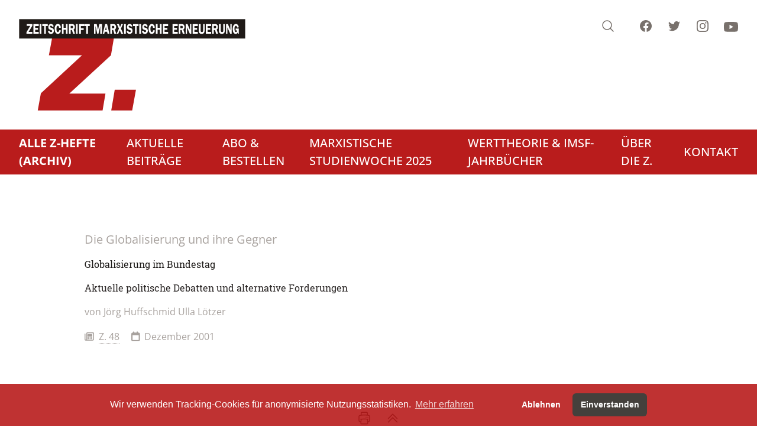

--- FILE ---
content_type: text/html; charset=UTF-8
request_url: https://www.zeitschrift-marxistische-erneuerung.de/de/article/2790.globalisierung-im-bundestag.html
body_size: 10839
content:
<!doctype html>
<html lang="de" dir="ltr">
<head>
<title>Globalisierung im Bundestag (Z. - Zeitschrift marxistische Erneuerung)</title>
<meta name="Generator" content="KONTEXT-CMS 3.9.11 (c) WARENFORM 11/2023 / 05/2012 [http://www.kontext-cms.de]">
<meta charset="utf-8">
<meta http-equiv="Content-Type" content="text/html; charset=utf-8">
<meta name="viewport" content="width=device-width, initial-scale=1.0">
	<meta name="Robots" content="index, follow, all">
				<meta property="og:url" content="https://www.zeitschrift-marxistische-erneuerung.de/de/article/2790.globalisierung-im-bundestag.html" />
	<meta property="og:type" content="article" />
	<meta property="og:title" content="Globalisierung im Bundestag - ZME -" />
			<meta property="og:description" content="Aktuelle politische Debatten und alternative Forderungen" />
				<meta property="og:image" content="https://www.zeitschrift-marxistische-erneuerung.de" />
		<meta name="twitter:card" content="summary_large_image">
	<meta name="twitter:url" content="https://www.zeitschrift-marxistische-erneuerung.de/de/article/2790.globalisierung-im-bundestag.html">
	<meta name="twitter:title" content="Globalisierung im Bundestag">
	<meta name="twitter:description" content="">
			<link rel="canonical" href="https://www.zeitschrift-marxistische-erneuerung.de/de/article/2790.globalisierung-im-bundestag.html" />
	<script type="application/ld+json">
		{ "@context": "https://schema.org",
		"@type": "NewsArticle",
		"headline": "Globalisierung im Bundestag",
		"alternativeHeadline": "Aktuelle politische Debatten und alternative Forderungen",						"keywords": "",		"publisher": {
			"@type": "Organization",
			"name": "Z. - Zeitschrift marxistische Erneuerung",
			"sameAs": ["https://www.facebook.com/ErneuerungZ/", "https://www.instagram.com/MarxistischeErneuerung/", "https://www.youtube.com/c/ZZeitschriftMarxistischeErneuerung"]
		},
		"url": "https://www.zeitschrift-marxistische-erneuerung.de",
		"mainEntityOfPage": true,
		"datePublished": "2015-10-20",
		"dateCreated": "2015-10-20",
		"dateModified": "2015-10-20",
		"description": "",
		"articleBody": "&lt;p&gt;&lt;/p&gt;"
		}
	</script>
<link rel="icon" href="/favicon.ico" type="image/ico">
<script src="/js/jquery/jquery-3.6.1.min.js"></script>
<script src="/kontext/js/initMedia.js"></script>
<script src="/kontext/js/embed.js"></script>
<link rel="stylesheet" href="/css/design.css" media="all">
</head>

<body id="PUB" class="relative bg-stone-100 md:bg-white Topic-125 Lang-de Dir-ltr Device-Mobile">


<div class="Wrapper mx-auto bg-[#fcfbfb]">

<header id="main-header" class="fixed md:relative shadow-sm md:shadow-none flex md:bg-white items-center md:items-start md:block t-0 l-0 r-0 w-full lg:container mx-auto px-4 md:px-8 py-2 md:py-8 z-500 backdrop-blur md:backdrop-blur-none" role="banner">

	<a href="#Navi" class="md:hidden" id="mobile-navi-btn" title="Jump to the main navigation">
		<span class="hidden">Menu</span>
		<svg id="hmbrgr-icn" xmlns="http://www.w3.org/2000/svg" fill="none" viewBox="0 0 24 24" stroke-width="1.5" stroke="currentColor" class="w-10 h-10">
			<path stroke-linecap="round" stroke-linejoin="round" d="M3.75 6.75h16.5M3.75 12h16.5m-16.5 5.25h16.5" />
		</svg>
		<svg id="hmbrgr-close-icn" xmlns="http://www.w3.org/2000/svg" fill="none" viewBox="0 0 24 24" stroke-width="1.5" stroke="currentColor" class="w-10 h-10 text-white">
			<path stroke-linecap="round" stroke-linejoin="round" d="M6 18L18 6M6 6l12 12" />
		</svg>
	</a>

	<div class="Logo flex-auto md:mb-4">
		<a href="/" class="block w-12 md:w-96 mx-auto md:mx-0">
			<svg class="hidden md:block" viewBox="0 0 342 138" xml:space="preserve" style="fill-rule:evenodd;clip-rule:evenodd"><path d="m49.819 29.372-4.68 25.272h49.824l-61.92 57.24-4.68 25.848h97.632l4.32-25.272H75.883l62.712-57.816 4.32-25.272H49.819Zm94.464 77.256-5.256 31.104h31.536l5.688-31.104h-31.968Z" class="fill-red-700" /><path d="M.445.445h340.2v28.944H.445V.445Z" style="fill:#1f1a17;stroke:#1f1a17;stroke-width:.22px"/><path d="M11.813 7.8h8.334v2.532l-5.584 9.215h5.744v2.768H11.43v-2.511l5.565-9.236h-5.182V7.8Zm10.091 0h7.837v2.852h-5.279v2.929h4.144v2.721h-4.144v3.204h5.279v2.809h-7.837V7.8Zm11.869 0v14.515H31.2V7.8h2.573ZM38 10.691h-2.786V7.8h8.098v2.891h-2.754v11.624H38V10.691Zm12.144 1.286c-.109-.566-.344-.988-.701-1.269a1.953 1.953 0 0 0-1.232-.418c-.416 0-.76.102-1.032.309-.275.204-.411.538-.411.999 0 .323.077.587.235.791.157.207.368.373.637.496.272.123.581.228.936.313.352.084.72.168 1.104.26.931.299 1.656.812 2.171 1.54.517.731.773 1.642.773 2.739 0 .126-.011.345-.029.654-.102.991-.376 1.797-.832 2.415-.454.623-.998 1.062-1.632 1.326a5.12 5.12 0 0 1-1.987.394c-2.448 0-3.947-1.336-4.496-4.009l2.368-.78c.275 1.329 1.027 2.035 2.256 2.109.456 0 .867-.144 1.232-.428.365-.285.547-.64.547-1.069 0-.317-.08-.591-.243-.823-.219-.316-.597-.559-1.136-.732-.539-.168-1.155-.369-1.843-.597-.69-.232-1.256-.591-1.693-1.076-.44-.489-.717-1.206-.832-2.155 0-.166-.019-.419-.061-.757a6.562 6.562 0 0 1 .389-2.137 3.872 3.872 0 0 1 1.237-1.713c.576-.46 1.326-.71 2.246-.748 2.2 0 3.605 1.139 4.221 3.421l-2.192.945Zm10.448 5.021 2.528.253c-.083 1.003-.285 1.854-.603 2.553-.32.704-.701 1.249-1.141 1.642-.443.394-.904.672-1.384.834a4.303 4.303 0 0 1-1.397.246c-.966 0-1.811-.292-2.536-.876-.726-.584-1.286-1.448-1.683-2.598s-.595-2.535-.595-4.163v-.486c0-.9.118-1.761.355-2.584a7.508 7.508 0 0 1 1.011-2.187c.437-.636.952-1.132 1.544-1.487a3.696 3.696 0 0 1 1.936-.534c.714 0 1.4.182 2.053.545.653.365 1.205.966 1.656 1.803.451.837.712 1.92.784 3.246l-2.72.253c0-1.027-.168-1.797-.507-2.31-.338-.514-.762-.77-1.269-.77-.573 0-1.016.26-1.325.784-.312.52-.52 1.132-.622 1.839a18.055 18.055 0 0 0-.178 2.268c.018 1.286.197 2.366.541 3.234.341.869.883 1.301 1.619 1.301.474-.032.901-.263 1.28-.699.378-.436.597-1.14.653-2.107Zm4.16 5.317V7.8h2.557v5.654h3.414V7.8h2.557v14.515h-2.557v-5.971h-3.414v5.971h-2.557ZM75.357 7.8h5.168c.811 0 1.488.204 2.04.616.55.411.955.949 1.216 1.614.262.661.392 1.367.392 2.116 0 .872-.168 1.667-.504 2.377-.336.714-.781 1.168-1.333 1.358l2.029 6.434H81.52l-1.683-5.717h-1.872v5.717h-2.608V7.8Zm2.576 2.62v3.643h2.144c.478 0 .848-.18 1.112-.542.262-.359.392-.795.392-1.312 0-.495-.12-.917-.362-1.265a1.171 1.171 0 0 0-1.014-.524h-2.272ZM88.488 7.8v14.515h-2.573V7.8h2.573Zm2.195 0h7.808v2.81H93.24v3.308h4.176v2.743H93.24v5.654h-2.557V7.8Zm10.656 2.891h-2.787V7.8h8.099v2.891h-2.755v11.624h-2.557V10.691Zm11.777-2.849h4.016l1.954 8.675 2-8.675 4.03-.042v14.515h-2.574V10.248l-2.8 12.067h-1.762l-2.688-11.941v11.941h-2.176V7.842Zm19.09 8.815-1.152-5.101-1.184 5.101h2.336Zm1.283 5.658-.688-2.978h-3.573l-.686 2.978h-2.24L129.838 7.8h2.963l3.437 14.515h-2.749Zm4-14.515h5.168c.811 0 1.488.204 2.04.616.549.411.954.949 1.216 1.614.261.661.392 1.367.392 2.116 0 .872-.168 1.667-.504 2.377-.336.714-.781 1.168-1.334 1.358l2.03 6.434h-2.845l-1.683-5.717h-1.872v5.717h-2.608V7.8Zm2.576 2.62v3.643h2.144c.477 0 .848-.18 1.112-.542.261-.359.392-.795.392-1.312 0-.495-.12-.917-.363-1.265a1.168 1.168 0 0 0-1.013-.524h-2.272Zm14.141-2.62h2.419l-3.008 6.772 3.405 7.743h-2.976l-2.208-5.274-2.192 5.274h-2.464l3.406-7.7L147.58 7.8h2.978l1.776 4.409 1.872-4.409Zm6.672 0v14.515h-2.573V7.8h2.573Zm7.747 4.177c-.11-.566-.344-.988-.701-1.269a1.953 1.953 0 0 0-1.232-.418c-.417 0-.76.102-1.032.309-.275.204-.411.538-.411.999 0 .323.077.587.234.791.158.207.369.373.638.496.272.123.581.228.936.313.352.084.72.168 1.104.26.93.299 1.656.812 2.171 1.54.517.731.773 1.642.773 2.739 0 .126-.011.345-.03.654-.101.991-.375 1.797-.832 2.415-.453.623-.997 1.062-1.631 1.326a5.12 5.12 0 0 1-1.987.394c-2.448 0-3.947-1.336-4.496-4.009l2.368-.78c.275 1.329 1.026 2.035 2.256 2.109.456 0 .867-.144 1.232-.428.365-.285.547-.64.547-1.069 0-.317-.08-.591-.243-.823-.219-.316-.597-.559-1.136-.732-.539-.168-1.155-.369-1.843-.597-.691-.232-1.256-.591-1.693-1.076-.44-.489-.717-1.206-.832-2.155 0-.166-.019-.419-.061-.757a6.562 6.562 0 0 1 .389-2.137 3.872 3.872 0 0 1 1.237-1.713c.576-.46 1.326-.71 2.246-.748 2.199 0 3.605 1.139 4.221 3.421l-2.192.945Zm6.082-1.286h-2.786V7.8h8.099v2.891h-2.755v11.624h-2.558V10.691Zm9.214-2.891v14.515h-2.574V7.8h2.574Zm7.746 4.177c-.109-.566-.343-.988-.701-1.269a1.951 1.951 0 0 0-1.232-.418c-.416 0-.76.102-1.032.309-.275.204-.411.538-.411.999 0 .323.078.587.235.791.157.207.368.373.638.496.271.123.581.228.936.313.351.084.72.168 1.103.26.931.299 1.656.812 2.171 1.54.517.731.773 1.642.773 2.739 0 .126-.01.345-.029.654-.101.991-.376 1.797-.832 2.415-.453.623-.997 1.062-1.632 1.326a5.118 5.118 0 0 1-1.986.394c-2.448 0-3.947-1.336-4.496-4.009l2.368-.78c.274 1.329 1.026 2.035 2.255 2.109.456 0 .867-.144 1.232-.428.366-.285.547-.64.547-1.069 0-.317-.08-.591-.243-.823-.218-.316-.597-.559-1.136-.732-.538-.168-1.154-.369-1.842-.597-.691-.232-1.256-.591-1.694-1.076-.44-.489-.717-1.206-.832-2.155 0-.166-.018-.419-.061-.757a6.588 6.588 0 0 1 .389-2.137 3.874 3.874 0 0 1 1.238-1.713c.576-.46 1.325-.71 2.245-.748 2.2 0 3.605 1.139 4.221 3.421l-2.192.945Zm10.448 5.021 2.528.253c-.082 1.003-.285 1.854-.602 2.553-.32.704-.702 1.249-1.142 1.642-.442.394-.904.672-1.383.834a4.304 4.304 0 0 1-1.398.246c-.965 0-1.81-.292-2.536-.876-.725-.584-1.285-1.448-1.682-2.598-.398-1.15-.595-2.535-.595-4.163v-.486c0-.9.117-1.761.354-2.584a7.56 7.56 0 0 1 1.011-2.187c.437-.636.952-1.132 1.544-1.487a3.696 3.696 0 0 1 1.936-.534c.715 0 1.4.182 2.053.545.654.365 1.206.966 1.656 1.803.451.837.712 1.92.784 3.246l-2.72.253c0-1.027-.168-1.797-.506-2.31-.339-.514-.763-.77-1.269-.77-.574 0-1.017.26-1.326.784-.312.52-.52 1.132-.621 1.839a18.049 18.049 0 0 0-.179 2.268c.019 1.286.197 2.366.542 3.234.341.869.882 1.301 1.618 1.301.475-.032.902-.263 1.28-.699.379-.436.597-1.14.653-2.107Zm4.16 5.317V7.8h2.558v5.654h3.413V7.8h2.557v14.515h-2.557v-5.971h-3.413v5.971h-2.558ZM216.865 7.8h7.837v2.852h-5.28v2.929h4.144v2.721h-4.144v3.204h5.28v2.809h-7.837V7.8Zm14.433 0h7.837v2.852h-5.28v2.929h4.144v2.721h-4.144v3.204h5.28v2.809h-7.837V7.8Zm9.296 0h5.168c.811 0 1.488.204 2.04.616.549.411.955.949 1.216 1.614.261.661.392 1.367.392 2.116 0 .872-.168 1.667-.504 2.377-.336.714-.781 1.168-1.333 1.358l2.029 6.434h-2.845l-1.683-5.717h-1.872v5.717h-2.608V7.8Zm2.576 2.62v3.643h2.144c.477 0 .848-.18 1.112-.542.261-.359.392-.795.392-1.312 0-.495-.12-.917-.363-1.265a1.168 1.168 0 0 0-1.013-.524h-2.272Zm7.933-2.578h2.766l3.666 8.502h.035V7.842h2v14.473h-2.195l-4.224-9.726h-.047v9.726h-2.001V7.842Zm10.59-.042h7.837v2.852h-5.28v2.929h4.144v2.721h-4.144v3.204h5.28v2.809h-7.837V7.8Zm15.677 0h2.192v10.106c0 .801-.109 1.494-.331 2.078-.221.587-.525 1.062-.909 1.424a3.76 3.76 0 0 1-1.328.815 5.14 5.14 0 0 1-1.589.303c-1.379 0-2.491-.369-3.331-1.111-.84-.739-1.261-1.966-1.261-3.678V7.8h2.784v9.62c0 1.59.635 2.384 1.901 2.384.643 0 1.115-.19 1.416-.569.304-.38.456-.963.456-1.755V7.8Zm4.16 0h7.837v2.852h-5.279v2.929h4.144v2.721h-4.144v3.204h5.279v2.809h-7.837V7.8Zm9.296 0h5.168c.811 0 1.488.204 2.04.616.549.411.955.949 1.216 1.614.261.661.392 1.367.392 2.116 0 .872-.168 1.667-.504 2.377-.336.714-.781 1.168-1.333 1.358l2.029 6.434h-2.845l-1.683-5.717h-1.872v5.717h-2.608V7.8Zm2.576 2.62v3.643h2.144c.477 0 .848-.18 1.112-.542.261-.359.392-.795.392-1.312 0-.495-.12-.917-.362-1.265a1.171 1.171 0 0 0-1.014-.524h-2.272Zm14.363-2.62h2.192v10.106c0 .801-.11 1.494-.331 2.078-.221.587-.525 1.062-.909 1.424a3.768 3.768 0 0 1-1.328.815 5.145 5.145 0 0 1-1.589.303c-1.379 0-2.491-.369-3.331-1.111-.84-.739-1.261-1.966-1.261-3.678V7.8h2.784v9.62c0 1.59.634 2.384 1.901 2.384.642 0 1.114-.19 1.416-.569.304-.38.456-.963.456-1.755V7.8Zm4.128.042h2.765l3.667 8.502h.035V7.842h1.999v14.473h-2.194l-4.224-9.726h-.048v9.726h-2V7.842Zm14.605 6.73h4.542v7.743h-1.168l-.369-1.691c-.783 1.269-1.775 1.902-2.975 1.902-1.552-.039-2.691-.721-3.416-2.047-.728-1.322-1.107-3.104-1.142-5.34 0-1.66.224-3.06.675-4.192.448-1.132 1.037-1.972 1.763-2.517.725-.545 1.496-.819 2.312-.819.68 0 1.322.168 1.93.502.608.334 1.128.876 1.56 1.621.43.742.707 1.695.83 2.859l-2.446.418c-.032-.731-.221-1.36-.571-1.888-.349-.527-.783-.791-1.303-.791-.542.014-.971.257-1.289.731-.314.475-.533 1.055-.655 1.744a12.68 12.68 0 0 0-.182 2.17c0 1.252.144 2.363.435 3.33.291.967.867 1.452 1.725 1.452.539 0 .987-.212 1.341-.637.353-.422.531-1.047.531-1.871h-2.128v-2.679Z" style="fill:#fff;fill-rule:nonzero"/></svg>
			<svg class="md:hidden" viewBox="0 0 148 109" xml:space="preserve" style="fill-rule:evenodd;clip-rule:evenodd"><path d="m21.455 0-4.68 25.271H66.6L4.68 82.514 0 108.363h97.631l4.32-25.271H47.52l62.711-57.818 4.32-25.271H21.455zm94.465 77.255-5.256 31.105H142.2l5.686-31.105z" class="fill-red-700"/></svg>
			<span class="hidden">Z. - Zeitschrift marxistische Erneuerung</span>
		</a>
	</div>

	<div id="sub-navigation" class="md:flex md:absolute md:top-8 md:right-8">
		<a id="search-btn" href="#" class="text-stone-500 hover:text-stone-600">
			<span class="sr-only">Search</span>
			<svg class="h-8 md:h-6 w-8 md:w-6" viewBox="0 0 24 24" fill="none" stroke-width="1.5" stroke="currentColor">
				<path stroke-linecap="round" stroke-linejoin="round" d="M21 21l-5.197-5.197m0 0A7.5 7.5 0 105.196 5.196a7.5 7.5 0 0010.607 10.607z" />
			</svg>
		</a>
		<a href="http://www.facebook.com/pages/Z-Zeitschrift-Marxistische-Erneuerung/119188931492537" target="_blank" class="hidden md:inline ml-10 text-stone-500 hover:text-stone-600">
			<span class="sr-only">Facebook</span>
			<svg class="h-6 w-6" fill="currentColor" viewBox="0 0 24 24">
				<path fill-rule="evenodd" d="M22 12c0-5.523-4.477-10-10-10S2 6.477 2 12c0 4.991 3.657 9.128 8.438 9.878v-6.987h-2.54V12h2.54V9.797c0-2.506 1.492-3.89 3.777-3.89 1.094 0 2.238.195 2.238.195v2.46h-1.26c-1.243 0-1.63.771-1.63 1.562V12h2.773l-.443 2.89h-2.33v6.988C18.343 21.128 22 16.991 22 12z" clip-rule="evenodd" />
			</svg>
		</a>
		<a href="https://twitter.com/ErneuerungZ" target="_blank" class="hidden md:inline ml-6 text-stone-500 hover:text-stone-600">
			<span class="sr-only">Twitter</span>
			<svg class="h-6 w-6" fill="currentColor" viewBox="0 0 24 24">
				<path d="M8.29 20.251c7.547 0 11.675-6.253 11.675-11.675 0-.178 0-.355-.012-.53A8.348 8.348 0 0022 5.92a8.19 8.19 0 01-2.357.646 4.118 4.118 0 001.804-2.27 8.224 8.224 0 01-2.605.996 4.107 4.107 0 00-6.993 3.743 11.65 11.65 0 01-8.457-4.287 4.106 4.106 0 001.27 5.477A4.072 4.072 0 012.8 9.713v.052a4.105 4.105 0 003.292 4.022 4.095 4.095 0 01-1.853.07 4.108 4.108 0 003.834 2.85A8.233 8.233 0 012 18.407a11.616 11.616 0 006.29 1.84" />
			</svg>
		</a>
		<a href="https://www.instagram.com/MarxistischeErneuerung/" target="_blank" class="hidden md:inline ml-6 text-stone-500 hover:text-stone-600">
			<span class="sr-only">Instagram</span>
			<svg class="h-6 w-6" fill="currentColor" viewBox="0 0 24 24">
				<path fill-rule="evenodd" d="M12.315 2c2.43 0 2.784.013 3.808.06 1.064.049 1.791.218 2.427.465a4.902 4.902 0 011.772 1.153 4.902 4.902 0 011.153 1.772c.247.636.416 1.363.465 2.427.048 1.067.06 1.407.06 4.123v.08c0 2.643-.012 2.987-.06 4.043-.049 1.064-.218 1.791-.465 2.427a4.902 4.902 0 01-1.153 1.772 4.902 4.902 0 01-1.772 1.153c-.636.247-1.363.416-2.427.465-1.067.048-1.407.06-4.123.06h-.08c-2.643 0-2.987-.012-4.043-.06-1.064-.049-1.791-.218-2.427-.465a4.902 4.902 0 01-1.772-1.153 4.902 4.902 0 01-1.153-1.772c-.247-.636-.416-1.363-.465-2.427-.047-1.024-.06-1.379-.06-3.808v-.63c0-2.43.013-2.784.06-3.808.049-1.064.218-1.791.465-2.427a4.902 4.902 0 011.153-1.772A4.902 4.902 0 015.45 2.525c.636-.247 1.363-.416 2.427-.465C8.901 2.013 9.256 2 11.685 2h.63zm-.081 1.802h-.468c-2.456 0-2.784.011-3.807.058-.975.045-1.504.207-1.857.344-.467.182-.8.398-1.15.748-.35.35-.566.683-.748 1.15-.137.353-.3.882-.344 1.857-.047 1.023-.058 1.351-.058 3.807v.468c0 2.456.011 2.784.058 3.807.045.975.207 1.504.344 1.857.182.466.399.8.748 1.15.35.35.683.566 1.15.748.353.137.882.3 1.857.344 1.054.048 1.37.058 4.041.058h.08c2.597 0 2.917-.01 3.96-.058.976-.045 1.505-.207 1.858-.344.466-.182.8-.398 1.15-.748.35-.35.566-.683.748-1.15.137-.353.3-.882.344-1.857.048-1.055.058-1.37.058-4.041v-.08c0-2.597-.01-2.917-.058-3.96-.045-.976-.207-1.505-.344-1.858a3.097 3.097 0 00-.748-1.15 3.098 3.098 0 00-1.15-.748c-.353-.137-.882-.3-1.857-.344-1.023-.047-1.351-.058-3.807-.058zM12 6.865a5.135 5.135 0 110 10.27 5.135 5.135 0 010-10.27zm0 1.802a3.333 3.333 0 100 6.666 3.333 3.333 0 000-6.666zm5.338-3.205a1.2 1.2 0 110 2.4 1.2 1.2 0 010-2.4z" clip-rule="evenodd" />
			</svg>
		</a>
		<a href="https://www.youtube.com/c/ZZeitschriftMarxistischeErneuerung" target="_blank" class="hidden md:inline ml-6 text-stone-500 hover:text-stone-600">
			<span class="sr-only">Youtube</span>
			<svg class="h-7 w-6" fill="currentColor" viewBox="0 0 16 16">
				<path d="M8.051 1.999h.089c.822.003 4.987.033 6.11.335a2.01 2.01 0 0 1 1.415 1.42c.101.38.172.883.22 1.402l.01.104.022.26.008.104c.065.914.073 1.77.074 1.957v.075c-.001.194-.01 1.108-.082 2.06l-.008.105-.009.104c-.05.572-.124 1.14-.235 1.558a2.007 2.007 0 0 1-1.415 1.42c-1.16.312-5.569.334-6.18.335h-.142c-.309 0-1.587-.006-2.927-.052l-.17-.006-.087-.004-.171-.007-.171-.007c-1.11-.049-2.167-.128-2.654-.26a2.007 2.007 0 0 1-1.415-1.419c-.111-.417-.185-.986-.235-1.558L.09 9.82l-.008-.104A31.4 31.4 0 0 1 0 7.68v-.123c.002-.215.01-.958.064-1.778l.007-.103.003-.052.008-.104.022-.26.01-.104c.048-.519.119-1.023.22-1.402a2.007 2.007 0 0 1 1.415-1.42c.487-.13 1.544-.21 2.654-.26l.17-.007.172-.006.086-.003.171-.007A99.788 99.788 0 0 1 7.858 2h.193zM6.4 5.209v4.818l4.157-2.408L6.4 5.209z" />
			</svg>
		</a>
	</div>

	<nav role="navigation" id="main-navigation" class="hidden md:block Navi -mx-8 px-8 mt-8 bg-red-700">
		<ul class="Level_0">
<li class="Active"><a href="/de/topic/3.die-hefte.html"><strong><span>Alle Z-Hefte (Archiv)</span></strong> </a>
<ul class="Level_1">
<li><a href="/de/topic/173.hefte-der-jahrgänge-1990-2003-märzheft.html"><span>Hinweise zum Aufrufen der Hefte</span> </a></li>
<li><a href="/de/topic/12.autorinnen.html"><span>AutorInnen</span> </a></li>
<li><a href="/de/topic/18.themen.html"><span>Themen</span> </a></li>
</ul>
</li>
<li><a href="/de/topic/145.aktuelle-kommentare.html"><span>Aktuelle Beiträge</span> </a></li>
<li><a href="/de/topic/4.abo-bestellen.html"><span>Abo & Bestellen</span> </a><ul class="Level_1">
<li><a href="/de/topic/7.abonnement.html"><span>Abonnement</span> </a></li>
<li><a href="/de/topic/8.geschenkabo.html"><span>Geschenkabo</span> </a></li>
<li><a href="/de/topic/9.einzelheft-bestellen.html"><span>Einzelheft bestellen</span> </a></li>
</ul>
</li>
<li><a href="/de/topic/74.vorschau.html"><span>Marxistische Studienwoche 2025</span> </a><ul class="Level_1">
<li><a href="/de/topic/177.anmeldeformular.html"><span>Anmeldeformular</span> </a></li>
<li><a href="/de/topic/179.informationen-zur-studienwoche.html"><span>Informationen zur Studienwoche</span> </a></li>
<li><a href="/de/topic/181.programm.html"><span>Programm</span> </a></li>
</ul>
</li>
<li><a href="/de/topic/169.archiv.html"><span>Werttheorie & IMSF-Jahrbücher</span> </a><ul class="Level_1">
<li><a href="/de/topic/163.diskussion-werttheorie.html"><span>Diskussion Werttheorie</span> </a></li>
<li><a href="/de/topic/151.imsf-jahrbuecher.html"><span>IMSF-Jahrbücher</span> </a></li>
</ul>
</li>
<li><a href="/de/topic/5.ueber-die-z.html"><span>Über die Z.</span> </a></li>
<li><a href="/de/topic/6.kontakt.html"><span>Kontakt</span> </a></li>
</ul>
	</nav>

</header>

<div id="mobile-navigation" class="hidden md:hidden inset-0 flex justify-center items-center overflow-x-auto overscroll-contain w-full bg-red-800">
	<div class="w-full h-full pt-20">
		<nav role="navigation"  class="Navi-Mobile md:hidden flex flex-column px-12 w-full h-full">
			<ul class="Level_0">
<li class="Active"><a href="/de/topic/3.die-hefte.html"><strong><span>Alle Z-Hefte (Archiv)</span></strong> </a>
<ul class="Level_1">
<li><a href="/de/topic/173.hefte-der-jahrgänge-1990-2003-märzheft.html"><span>Hinweise zum Aufrufen der Hefte</span> </a></li>
<li><a href="/de/topic/12.autorinnen.html"><span>AutorInnen</span> </a></li>
<li><a href="/de/topic/18.themen.html"><span>Themen</span> </a></li>
</ul>
</li>
<li><a href="/de/topic/145.aktuelle-kommentare.html"><span>Aktuelle Beiträge</span> </a></li>
<li><a href="/de/topic/4.abo-bestellen.html"><span>Abo & Bestellen</span> </a><ul class="Level_1">
<li><a href="/de/topic/7.abonnement.html"><span>Abonnement</span> </a></li>
<li><a href="/de/topic/8.geschenkabo.html"><span>Geschenkabo</span> </a></li>
<li><a href="/de/topic/9.einzelheft-bestellen.html"><span>Einzelheft bestellen</span> </a></li>
</ul>
</li>
<li><a href="/de/topic/74.vorschau.html"><span>Marxistische Studienwoche 2025</span> </a><ul class="Level_1">
<li><a href="/de/topic/177.anmeldeformular.html"><span>Anmeldeformular</span> </a></li>
<li><a href="/de/topic/179.informationen-zur-studienwoche.html"><span>Informationen zur Studienwoche</span> </a></li>
<li><a href="/de/topic/181.programm.html"><span>Programm</span> </a></li>
</ul>
</li>
<li><a href="/de/topic/169.archiv.html"><span>Werttheorie & IMSF-Jahrbücher</span> </a><ul class="Level_1">
<li><a href="/de/topic/163.diskussion-werttheorie.html"><span>Diskussion Werttheorie</span> </a></li>
<li><a href="/de/topic/151.imsf-jahrbuecher.html"><span>IMSF-Jahrbücher</span> </a></li>
</ul>
</li>
<li><a href="/de/topic/5.ueber-die-z.html"><span>Über die Z.</span> </a></li>
<li><a href="/de/topic/6.kontakt.html"><span>Kontakt</span> </a></li>
</ul>
		</nav>
	</div>
	<script>
		const naviBtn = document.getElementById('mobile-navi-btn');
		const mainHeader = document.getElementById('main-header');
		naviBtn.addEventListener('click', function () {
			mainHeader.classList.toggle('navi-open');
		});
	</script>
</div>

<div class="fixed hidden inset-0 z-500 flex items-start justify-center pt-24" id="search-dialog" role="dialog" aria-modal="true">
	<div class="fixed inset-0 bg-slate-900/25 backdrop-blur transition-opacity opacity-100 "></div>
	<div class="relative w-full max-w-lg transform px-4 transition-all opacity-100 scale-100" id="search-dialog-inner">
		<div class="overflow-hidden rounded-lg bg-white shadow-md" id="headlessui-dialog-panel-6">
			<div class="relative">
				<form action="/de/search/" method="get">
					<input class="block border-0 w-full appearance-none bg-transparent py-4 pl-4 pr-12 text-base text-slate-900 placeholder:text-slate-600 focus:outline-none sm:text-sm sm:leading-6" aria-label="Suche" type="search" name="and" placeholder="Suche" aria-expanded="false" tabindex="0">
					<input type="submit" name="search" value="Suche" class="hidden">
				</form>
				<svg class="pointer-events-none absolute top-4 right-4 h-6 w-6 fill-slate-400" xmlns="http://www.w3.org/2000/svg"><path d="M20.47 21.53a.75.75 0 1 0 1.06-1.06l-1.06 1.06Zm-9.97-4.28a6.75 6.75 0 0 1-6.75-6.75h-1.5a8.25 8.25 0 0 0 8.25 8.25v-1.5ZM3.75 10.5a6.75 6.75 0 0 1 6.75-6.75v-1.5a8.25 8.25 0 0 0-8.25 8.25h1.5Zm6.75-6.75a6.75 6.75 0 0 1 6.75 6.75h1.5a8.25 8.25 0 0 0-8.25-8.25v1.5Zm11.03 16.72-5.196-5.197-1.061 1.06 5.197 5.197 1.06-1.06Zm-4.28-9.97c0 1.864-.755 3.55-1.977 4.773l1.06 1.06A8.226 8.226 0 0 0 18.75 10.5h-1.5Zm-1.977 4.773A6.727 6.727 0 0 1 10.5 17.25v1.5a8.226 8.226 0 0 0 5.834-2.416l-1.061-1.061Z"></path></svg>
			</div>
		</div>
	</div>
</div>
<script>
const searchBtn = document.getElementById('search-btn');
const searchDialog = document.getElementById('search-dialog');
const seachDialogInner = document.getElementById('search-dialog-inner');
const seachDialogInput = searchDialog.querySelectorAll('input[type=search]')[0];
searchBtn.addEventListener('click', function () {
	searchDialog.classList.toggle('hidden');
	seachDialogInput.value = '';
	seachDialogInput.focus()
	document.addEventListener('click', function handleClickOutsideSearchDialog(event) {
		if (!seachDialogInner.contains(event.target) && !searchBtn.contains(event.target)) {
			searchDialog.classList.add('hidden');
			document.removeEventListener('click', handleClickOutsideSearchDialog, false);
		}
	});
});
</script>

<div class="Container bg-[#fcfbfb]">

<div class="Main bg-white lg:container mx-auto px-4 lg:px-4 py-8 pt-24 md:pt-8">

<div class="Article md:p-8">

<div class="prose lg:mx-auto flex flex-col">
	<!-- Content -->



<div class="lg:-mx-40">
					<div class="Kicker text-xl text-stone-400 mb-4">Die Globalisierung und ihre Gegner</div>
				<h1 class="text-stone-900 leading-normal mb-4">Globalisierung im Bundestag</h1>
					<h2 class="font-normal text-stone-800 leading-normal mt-0 mb-4">Aktuelle politische Debatten und alternative Forderungen</h2>
				<!-- Date (opt.) -->
		
					<div class="Author">
			<address class="not-italic text-base leading-normal text-stone-400 mb-4">von
							<a href="/de/topic/12.autorinnen.html?id=323">Jörg Huffschmid</a>
							<a href="/de/topic/12.autorinnen.html?id=459">Ulla Lötzer</a>
						</address>
			</div><!-- .Similar -->
		
									<div class="text-base leading-normal text-stone-400 inline-block"><i class="fa fa-regular fa-newspaper mr-2"></i><a class="text-stone-400 hover:text-red-700 no-underline border-b border-dotted border-stone-400 hover:border-red-700" href="/de/topic/125.ausgabe-48-dezember-2001.html">Z. 48</a></div>
											<div class="text-base leading-normal text-stone-400 inline-block"><i class="fa fa-solid fa-calendar ml-4 mr-2"></i>Dezember 2001</div>
						</div>

</div>

<div class="Content mt-12">

<div class="prose mx-auto text-lg text-stone-600 ">
<p></p></div>
<script src="/kontext/js/jquery/jquery.imageToggle.js"></script>

<!-- HTML (opt.) -->

<div class="Clear"></div>

</div><!-- .Content -->

<!-- Documents (opt.) -->

<!-- Persons (opt.) -->


	<div class="Additionalcontent">

	<!-- Social Media Buttons -->
<link rel="stylesheet" type="text/css" href="/css/shariff.min.css" media="screen">

<div class="shariff" data-url="http://www.zeitschrift-marxistische-erneuerung.de/de/article/2790.globalisierung-im-bundestag.html"  data-orientation="horizontal" data-lang="de" data-services="[&quot;facebook&quot;,&quot;twitter&quot;]" data-referrer-track="?pk_campaign=SocialMedia"  ></div>
	<!-- Tags (opt.) -->
	
		<div class="Tools flex max-w-prose mx-auto mt-16">
	<ul class="flex space-x-6 mx-auto">
		<li class="Print">
			<a href="?print=1" target="_blank" rel="nofollow" title="Drucken" class="hover:text-red-700">
				<svg xmlns="http://www.w3.org/2000/svg" fill="none" viewBox="0 0 24 24" stroke-width="1.5" stroke="currentColor" class="w-6 h-6"><path stroke-linecap="round" stroke-linejoin="round" d="M6.72 13.829c-.24.03-.48.062-.72.096m.72-.096a42.415 42.415 0 0110.56 0m-10.56 0L6.34 18m10.94-4.171c.24.03.48.062.72.096m-.72-.096L17.66 18m0 0l.229 2.523a1.125 1.125 0 01-1.12 1.227H7.231c-.662 0-1.18-.568-1.12-1.227L6.34 18m11.318 0h1.091A2.25 2.25 0 0021 15.75V9.456c0-1.081-.768-2.015-1.837-2.175a48.055 48.055 0 00-1.913-.247M6.34 18H5.25A2.25 2.25 0 013 15.75V9.456c0-1.081.768-2.015 1.837-2.175a48.041 48.041 0 011.913-.247m10.5 0a48.536 48.536 0 00-10.5 0m10.5 0V3.375c0-.621-.504-1.125-1.125-1.125h-8.25c-.621 0-1.125.504-1.125 1.125v3.659M18 10.5h.008v.008H18V10.5zm-3 0h.008v.008H15V10.5z" /></svg>
				<span class="hidden">Drucken</span>
			</a>
		</li>
						<li class="Top">
			<a href="#top" title="Zum Seitenanfang" class="hover:text-red-700">
				<svg xmlns="http://www.w3.org/2000/svg" fill="none" viewBox="0 0 24 24" stroke-width="1.5" stroke="currentColor" class="w-6 h-6"><path stroke-linecap="round" stroke-linejoin="round" d="M4.5 12.75l7.5-7.5 7.5 7.5m-15 6l7.5-7.5 7.5 7.5" /></svg>
				<span class="hidden">Zum Seitenanfang</span>
			</a>
		</li>
	</ul>
	</div><!-- .Tools -->

	
	</div><!-- .Additionalcontent -->


</div><!-- .Article -->

<div class="mt-8 border-t border-gray-200 pt-8 ">
	<footer class="">
		<div class="mx-auto max-w-7xl overflow-hidden py-12 px-4 sm:px-6 lg:px-8">
			<nav class="-mx-5 -my-2 flex flex-wrap justify-center" aria-label="Footer">
				<div class="px-5 py-2">
					<a href="/de/topic/6.kontakt.html" class="text-base text-stone-500 hover:text-stone-900">Impressum</a>
				</div>

				<div class="px-5 py-2">
					<a href="/de/topic/142.datenschutz.html" class="text-base text-stone-500 hover:text-stone-900">Datenschutz</a>
				</div>
				
				
				<div class="px-5 py-2">
					<a href="/de/topic/6.kontakt.html" class="text-base text-stone-500 hover:text-stone-900">Kontakt</a>
				</div>
			</nav>
			<div class="mt-8 flex justify-center space-x-6">
				<a href="http://www.facebook.com/pages/Z-Zeitschrift-Marxistische-Erneuerung/119188931492537" target="_blank" class="ml-10 text-stone-500 hover:text-stone-600">
					<span class="sr-only">Facebook</span>
					<svg class="h-6 w-6" fill="currentColor" viewBox="0 0 24 24">
						<path fill-rule="evenodd" d="M22 12c0-5.523-4.477-10-10-10S2 6.477 2 12c0 4.991 3.657 9.128 8.438 9.878v-6.987h-2.54V12h2.54V9.797c0-2.506 1.492-3.89 3.777-3.89 1.094 0 2.238.195 2.238.195v2.46h-1.26c-1.243 0-1.63.771-1.63 1.562V12h2.773l-.443 2.89h-2.33v6.988C18.343 21.128 22 16.991 22 12z" clip-rule="evenodd" />
					</svg>
				</a>
				<a href="https://twitter.com/ErneuerungZ" target="_blank" class="ml-6 text-stone-500 hover:text-stone-600">
					<span class="sr-only">Twitter</span>
					<svg class="h-6 w-6" fill="currentColor" viewBox="0 0 24 24">
						<path d="M8.29 20.251c7.547 0 11.675-6.253 11.675-11.675 0-.178 0-.355-.012-.53A8.348 8.348 0 0022 5.92a8.19 8.19 0 01-2.357.646 4.118 4.118 0 001.804-2.27 8.224 8.224 0 01-2.605.996 4.107 4.107 0 00-6.993 3.743 11.65 11.65 0 01-8.457-4.287 4.106 4.106 0 001.27 5.477A4.072 4.072 0 012.8 9.713v.052a4.105 4.105 0 003.292 4.022 4.095 4.095 0 01-1.853.07 4.108 4.108 0 003.834 2.85A8.233 8.233 0 012 18.407a11.616 11.616 0 006.29 1.84" />
					</svg>
				</a>
				<a href="https://www.instagram.com/MarxistischeErneuerung/" target="_blank" class="ml-6 text-stone-500 hover:text-stone-600">
					<span class="sr-only">Instagram</span>
					<svg class="h-6 w-6" fill="currentColor" viewBox="0 0 24 24">
						<path fill-rule="evenodd" d="M12.315 2c2.43 0 2.784.013 3.808.06 1.064.049 1.791.218 2.427.465a4.902 4.902 0 011.772 1.153 4.902 4.902 0 011.153 1.772c.247.636.416 1.363.465 2.427.048 1.067.06 1.407.06 4.123v.08c0 2.643-.012 2.987-.06 4.043-.049 1.064-.218 1.791-.465 2.427a4.902 4.902 0 01-1.153 1.772 4.902 4.902 0 01-1.772 1.153c-.636.247-1.363.416-2.427.465-1.067.048-1.407.06-4.123.06h-.08c-2.643 0-2.987-.012-4.043-.06-1.064-.049-1.791-.218-2.427-.465a4.902 4.902 0 01-1.772-1.153 4.902 4.902 0 01-1.153-1.772c-.247-.636-.416-1.363-.465-2.427-.047-1.024-.06-1.379-.06-3.808v-.63c0-2.43.013-2.784.06-3.808.049-1.064.218-1.791.465-2.427a4.902 4.902 0 011.153-1.772A4.902 4.902 0 015.45 2.525c.636-.247 1.363-.416 2.427-.465C8.901 2.013 9.256 2 11.685 2h.63zm-.081 1.802h-.468c-2.456 0-2.784.011-3.807.058-.975.045-1.504.207-1.857.344-.467.182-.8.398-1.15.748-.35.35-.566.683-.748 1.15-.137.353-.3.882-.344 1.857-.047 1.023-.058 1.351-.058 3.807v.468c0 2.456.011 2.784.058 3.807.045.975.207 1.504.344 1.857.182.466.399.8.748 1.15.35.35.683.566 1.15.748.353.137.882.3 1.857.344 1.054.048 1.37.058 4.041.058h.08c2.597 0 2.917-.01 3.96-.058.976-.045 1.505-.207 1.858-.344.466-.182.8-.398 1.15-.748.35-.35.566-.683.748-1.15.137-.353.3-.882.344-1.857.048-1.055.058-1.37.058-4.041v-.08c0-2.597-.01-2.917-.058-3.96-.045-.976-.207-1.505-.344-1.858a3.097 3.097 0 00-.748-1.15 3.098 3.098 0 00-1.15-.748c-.353-.137-.882-.3-1.857-.344-1.023-.047-1.351-.058-3.807-.058zM12 6.865a5.135 5.135 0 110 10.27 5.135 5.135 0 010-10.27zm0 1.802a3.333 3.333 0 100 6.666 3.333 3.333 0 000-6.666zm5.338-3.205a1.2 1.2 0 110 2.4 1.2 1.2 0 010-2.4z" clip-rule="evenodd" />
					</svg>
				</a>
				<a href="https://www.youtube.com/c/ZZeitschriftMarxistischeErneuerung" target="_blank" class="ml-6 text-stone-500 hover:text-stone-600">
					<span class="sr-only">Youtube</span>
					<svg class="h-7 w-6" fill="currentColor" viewBox="0 0 16 16">
						<path d="M8.051 1.999h.089c.822.003 4.987.033 6.11.335a2.01 2.01 0 0 1 1.415 1.42c.101.38.172.883.22 1.402l.01.104.022.26.008.104c.065.914.073 1.77.074 1.957v.075c-.001.194-.01 1.108-.082 2.06l-.008.105-.009.104c-.05.572-.124 1.14-.235 1.558a2.007 2.007 0 0 1-1.415 1.42c-1.16.312-5.569.334-6.18.335h-.142c-.309 0-1.587-.006-2.927-.052l-.17-.006-.087-.004-.171-.007-.171-.007c-1.11-.049-2.167-.128-2.654-.26a2.007 2.007 0 0 1-1.415-1.419c-.111-.417-.185-.986-.235-1.558L.09 9.82l-.008-.104A31.4 31.4 0 0 1 0 7.68v-.123c.002-.215.01-.958.064-1.778l.007-.103.003-.052.008-.104.022-.26.01-.104c.048-.519.119-1.023.22-1.402a2.007 2.007 0 0 1 1.415-1.42c.487-.13 1.544-.21 2.654-.26l.17-.007.172-.006.086-.003.171-.007A99.788 99.788 0 0 1 7.858 2h.193zM6.4 5.209v4.818l4.157-2.408L6.4 5.209z" />
					</svg>
				</a>
			</div>
			<p class="mt-8 text-center text-base text-stone-400">&copy; 2026&nbsp;&nbsp;Z. Zeitschrift Marxistische Erneuerung</p>
		</div>
	</footer>
</div>


</div><!-- .Main -->

</div><!-- .Container -->

</div><!-- .Wrapper -->

<link rel="stylesheet" type="text/css" href="/asset/cookieconsent/cookieconsent.min.css"/>
<style>
	.cc-banner .cc-message {margin-right: 4em;flex:none;margin-left: auto;}
	.cc-banner .cc-compliance {margin-right: auto;}
	.cc-revoke.cc-bottom { left: 0; }
	.cc-animate.cc-revoke.cc-bottom {
		-webkit-transform: translateY(1em);
		transform: translateY(1em);
	}
	.cc-btn {border-radius: .375rem}
	/* .cc-color-override--567056279.cc-revoke { */
	[class*="cc-color-override--"].cc-revoke {
		background-color: transparent !important;
		background: url(/images/biscuit-svgrepo-com.svg) .5rem center no-repeat;
		background-size: 2rem 2rem;
		box-sizing: border-box;
		height: 3rem;
		overflow: hidden;
		padding-left: 3rem;
		padding-top: .75rem;
		text-indent: -100rem;
		transition: all .25s;
		white-space: nowrap;
		width: 3rem;
	}
	/* .cc-color-override--567056279.cc-revoke:hover { */
	[class*="cc-color-override--"].cc-revoke:hover {
		background-color: rgba(218,58,38,0.9) !important;
		text-indent: 0;
		width: auto;
	}
</style>
<script src="/asset/cookieconsent/cookieconsent.min.js" data-cfasync="false"></script>
<script>
// MATOMO vars and functions
// Thanks to https://www.vektorkneter.de/matomo-tracking-cookie-opt-in/
// Source: https://matomo.org/blog/2017/04/different-ways-embedding-piwik-tracking-code-faster-website-performance/

// use <a href="#matomo-optout">Matomo-Opt-out-Link</a>
$("a[href='#matomo-optout']").on('click', function() {
	openCCbanner()
	return false;
});

var _paq = _paq || [];
// _paq.push(['setVisitorCookieTimeout', 2880]); // 2 days
// _paq.push(['setReferralCookieTimeout', 2880]); // 2 days
// _paq.push(['setSessionCookieTimeout', 0]); // session only
_paq.push(["trackPageView"]);
_paq.push(["enableLinkTracking"]);

function embedTrackingCode() {
	var u="https://stats.warenform.de/piwik_1/";
	_paq.push(["setTrackerUrl", u+"piwik.php"]);
	_paq.push(["setSiteId", "19"]);
	_paq.push(['enableHeartBeatTimer', 30]);

	var d=document, g=d.createElement("script"), s=d.getElementsByTagName("script")[0]; g.type="text/javascript";
	g.defer=true; g.async=true; g.src=u+"piwik.js"; s.parentNode.insertBefore(g,s);
}

function deleteMatomoCookies(){
	_paq.push(["disableCookies"]);
	_paq.push(["deleteCookies"]);
}

// Insites Cookie Consent with Opt-IN for MATOMO tracking Cookie
// Source: https://cookieconsent.osano.com/documentation/disabling-cookies/
window.addEventListener("load", function () {
	window.cookieconsent.initialise({
		"palette": {
			"popup": {
				"background": "rgba(185, 28, 28, 0.9)"
			},
			"button": {
				"background": "#44403c",
				"text": '#ffffff'
			}
		},
		"cookie": {
			"expiryDays": 1
		},
		"type": "opt-in",
		"content": {
			"message": "Wir verwenden Tracking-Cookies für anonymisierte Nutzungsstatistiken.",
			"allow": "Einverstanden",
			"deny": "Ablehnen",
			"link": "Mehr erfahren",
			"href": "/de/topic/142.datenschutzerklärung.html",
			"policy": 'Cookie-Einstellungen'
		},
		onPopupOpen: function () {
			document.body.classList.add("cookieconsent-banner-opened");
		},
		onPopupClose: function () {
			document.body.classList.remove("cookieconsent-banner-opened");
		},
		onInitialise: function (status) {
			var type = this.options.type;
			var didConsent = this.hasConsented();
			if (type == 'opt-in' && didConsent) {
				// enable cookies
				embedTrackingCode();
			}
			if (type == 'opt-out' && !didConsent) {
				// disable cookies
			}
		},
		onStatusChange: function (status, chosenBefore) {
			var type = this.options.type;
			var didConsent = this.hasConsented();
			if (type == 'opt-in' && didConsent) {
				// enable cookies
				embedTrackingCode();
			}
			if (type == 'opt-in' && !didConsent) {
				// disable cookies
				deleteMatomoCookies();
			}
			if (type == 'opt-out' && !didConsent) {
				// disable cookies
				deleteMatomoCookies();
			}
		},
		onRevokeChoice: function () {
			var type = this.options.type;
			if (type == 'opt-in') {
				// disable cookies
			}
			if (type == 'opt-out') {
				// enable cookies
				embedTrackingCode();
			}
		},

	})
});

// function for triggering a click on the cc-revoke button
// wich will show the consent banner again.
// You may use it in a link, such as this example:
// <a href="#" onclick="openCCbanner(); return false;">Cookie Consent</a>
function openCCbanner(){
	var el = document.querySelector('.cc-revoke');
	el.click();
}
</script>
</body>
</html>

<!-- Delivered directly -->


--- FILE ---
content_type: text/javascript
request_url: https://www.zeitschrift-marxistische-erneuerung.de/kontext/js/jquery/jquery.imageToggle.js
body_size: 322
content:
$(document).ready(function() {
	$('.MediaBox.Image:not(.flickr)').on('click', 'a.mediaParent', imageToggle);
});

function imageToggle() {
	var parent =  $(this).closest('.MediaBox.Image');
	if (parent.is('.Left, .Right')) {
		$(this)
		.data('position', parent.attr('class').match(/(Left|Right)/)[1].toString())
		.data('thumbSrc', $(this).find('img').attr('src'))
		.find('img').attr('src', $(this).attr('href'));
		parent.removeClass('Left Right');
	} else {
		$(this).find('img').attr('src', $(this).data('thumbSrc'));
		parent.addClass($(this).data('position'));
	}
	return false;
};